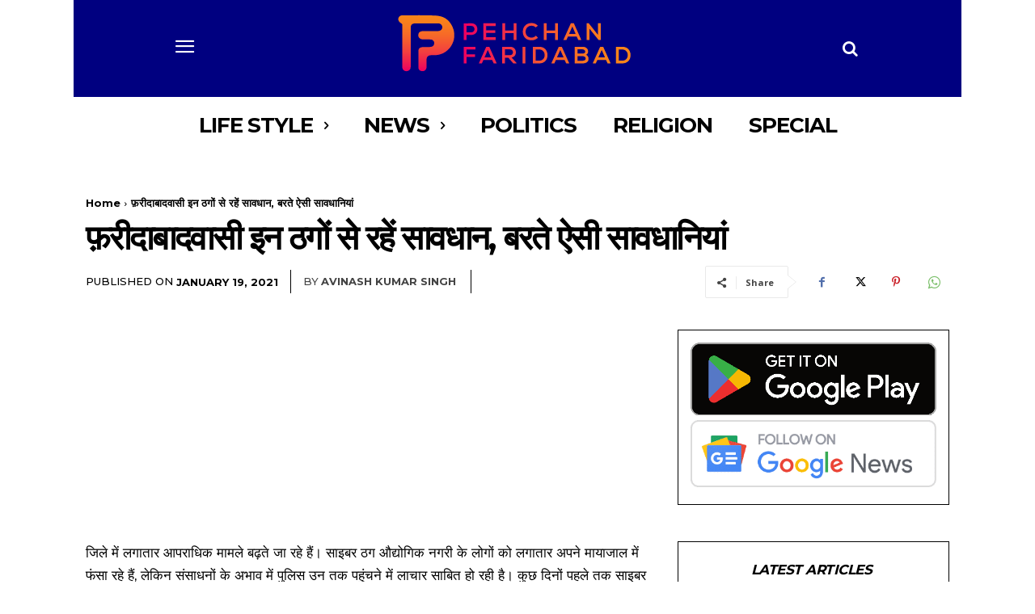

--- FILE ---
content_type: text/html; charset=utf-8
request_url: https://www.google.com/recaptcha/api2/aframe
body_size: 265
content:
<!DOCTYPE HTML><html><head><meta http-equiv="content-type" content="text/html; charset=UTF-8"></head><body><script nonce="W__-iUNuhus9_yAMxfo1bw">/** Anti-fraud and anti-abuse applications only. See google.com/recaptcha */ try{var clients={'sodar':'https://pagead2.googlesyndication.com/pagead/sodar?'};window.addEventListener("message",function(a){try{if(a.source===window.parent){var b=JSON.parse(a.data);var c=clients[b['id']];if(c){var d=document.createElement('img');d.src=c+b['params']+'&rc='+(localStorage.getItem("rc::a")?sessionStorage.getItem("rc::b"):"");window.document.body.appendChild(d);sessionStorage.setItem("rc::e",parseInt(sessionStorage.getItem("rc::e")||0)+1);localStorage.setItem("rc::h",'1769109447064');}}}catch(b){}});window.parent.postMessage("_grecaptcha_ready", "*");}catch(b){}</script></body></html>